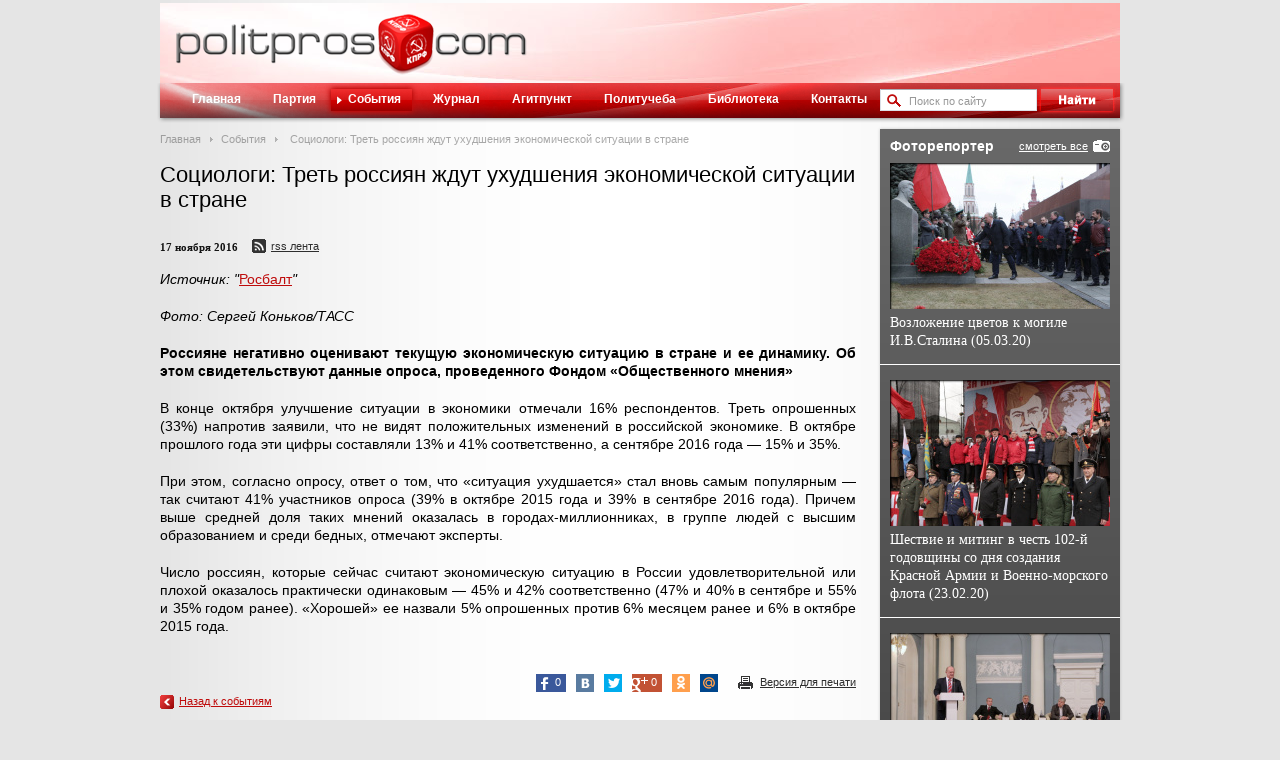

--- FILE ---
content_type: text/html; charset=UTF-8
request_url: https://www.politpros.com/events/5907/
body_size: 4389
content:
<!DOCTYPE html>
<html xmlns:og="http://ogp.me/ns#">
<head>
	<title>Социологи: Треть россиян ждут ухудшения экономической ситуации в стране | POLITPROS.COM</title>
	<meta property="og:title" content="Социологи: Треть россиян ждут ухудшения экономической ситуации в стране | POLITPROS.COM" />
	<meta property="og:description" content="Россияне негативно оценивают текущую экономическую ситуацию в стране и ее динамику. Об этом свидетельствуют данные опроса, проведенного Фондом «Общественного мнения» " />
	<meta property="og:site_name" content="Онлайн-журнал Politpros.com"/>
	<meta property="og:image" content="https://s62389.cdn.ngenix.net/bitrix/templates/polipros/st/i/soc-logo.png" />
	<meta http-equiv="Content-Type" content="text/html; charset=UTF-8" />
<meta name="robots" content="index, follow" />
<meta name="keywords" content="политические новости россии, политические новости, новости политики, Журнал ЦК КПРФ, пленумы ЦК КПРФ, създы ЦК КПРФ, политическое просвещение, пропаганда, выступления лидеров" />
<meta name="description" content="Россияне негативно оценивают текущую экономическую ситуацию в стране и ее динамику. Об этом свидетельствуют данные опроса, проведенного Фондом «Общественного мнения» " />
	<meta name='yandex-verification' content='71704655fa206a58' />
	<meta name="google-site-verification" content="dxZrvr4kUKvpJiOpNrXIe_WDYY7vjzhueKSYzNGxTjY" />
	<link media="all" type="text/css" rel="stylesheet" href="https://s62389.cdn.ngenix.net/bitrix/templates/polipros/st/styles.css?12" />
	<link media="all" type="text/css" rel="stylesheet" href="https://s62389.cdn.ngenix.net/bitrix/templates/polipros/st/template.css?12" />
	<link media="all" type="text/css" rel="stylesheet" href="https://s62389.cdn.ngenix.net/bitrix/templates/polipros/st/js/fancyBox/fancybox.min.css" />
	<link media="all" type="text/css" rel="stylesheet" href="https://s62389.cdn.ngenix.net/bitrix/templates/polipros/st/js/fancyBox/helpers/fancybox-thumbs.min.css" />
	<link rel="alternate" type="application/rss+xml" title="POLITPROS.COM - События" href="http://www.politpros.com/events/rss/" />
	<!--[if lte IE 8]>
		<link media="all" type="text/css" rel="stylesheet" href="https://s62389.cdn.ngenix.net/bitrix/templates/polipros/st/ie8.css?1" />
	<![endif]-->
	<link rel="icon" href="https://s62389.cdn.ngenix.net/favicon.ico?12" type="image/x-icon">
	<link rel="shortcut icon" href="https://s62389.cdn.ngenix.net/favicon.ico?12" type="image/x-icon">
		<script type="text/javascript">
	 var _gaq = _gaq || [];
	 _gaq.push(['_setAccount', 'UA-20965785-5']);
	 _gaq.push(['_trackPageview']);

	 (function() {
	   var ga = document.createElement('script'); ga.type = 'text/javascript'; ga.async = true;
	   ga.src = ('https:' == document.location.protocol ? 'https://ssl' : 'http://www') + '.google-analytics.com/ga.js';
	   var s = document.getElementsByTagName('script')[0]; s.parentNode.insertBefore(ga, s);
	 })();
	</script>
</head>
<body>
<div id="wrap">
	<div id="outer">
		<div id="header">
			<a id="logo" href="/">Политическое просвещение - журнал ЦК КПРФ</a>
		</div>
		<div id="menu">
			<div class="bg"></div>
			<div id="search">
<form action="/search/index.php">
	<div class="inp">
		<input type="text" name="q" value="Поиск по сайту"  onblur="if(this.value == '') {this.value = 'Поиск по сайту';this.style.color = '#999';}" onfocus="if(this.value == 'Поиск по сайту') {this.value = '';this.style.color = '#000';}" style="color: #999;" />
	</div>
	<input type="image" name="s" src="https://s62389.cdn.ngenix.net/bitrix/templates/polipros/st/i/btn_search.gif" />
</form>
</div>			
<ul>
	
			<li><i class="l"></i><a href="/" >Главная</a></li>
	

			<li><i class="l"></i><a href="/party/" >Партия</a></li>
	

			<li class="act"><i class="l"></i><a href="/events/" >События</a></li>
	

			<li><i class="l"></i><a href="/journal/" >Журнал</a></li>
	

			<li><i class="l"></i><a href="/agitpunkt/" >Агитпункт</a></li>
	

			<li><i class="l"></i><a href="/polit/" >Политучеба</a></li>
	

			<li><i class="l"></i><a href="/library/" >Библиотека</a></li>
	

			<li><i class="l"></i><a href="/contacts/" >Контакты</a></li>
	

	</ul>
		</div>
		<div id="content">
			<div id="left">
									<div class="bx_breadcrumbs"><ul><li><a href="/" title="Главная">Главная</a></li><li><a href="/events/" title="События">События</a></li>
			<li><span>Социологи: Треть россиян ждут ухудшения экономической ситуации в стране</span></li></ul></div>													<h1>Социологи: Треть россиян ждут ухудшения экономической ситуации в стране</h1>
								 
<p> <div class="news-detail">
			<div class="news-date-time">
							<span>17 ноября 2016</span>
						<a href="/events/rss/" class="rss_ico" style="left:10px;" title="Подписаться на События в формате RSS">RSS лента</a>
		</div>
				<img src="https://s62389.cdn.ngenix.net/bitrix/templates/polipros/st/i/soc-logo.png" alt="Социологи: Треть россиян ждут ухудшения экономической ситуации в стране" style="display:none;" />
		 
<p><i>Источник: &quot;</i><a href="http://www.rosbalt.ru/russia/2016/11/17/1567935.html" >Росбалт</a><i>&quot;</i></p>

<p><i>Фото: Сергей Коньков/ТАСС</i></p>

<p><b>Россияне негативно оценивают текущую экономическую ситуацию в стране и ее динамику. Об этом свидетельствуют данные опроса, проведенного Фондом &laquo;Общественного мнения&raquo; </b></p>
 
<p>В конце октября улучшение ситуации в экономики отмечали 16% респондентов. Треть опрошенных (33%) напротив заявили, что не видят положительных изменений в российской экономике. В октябре прошлого года эти цифры составляли 13% и 41% соответственно, а сентябре 2016 года &mdash; 15% и 35%.</p>
 
<p>При этом, согласно опросу, ответ о том, что «ситуация ухудшается» стал вновь самым популярным — так считают 41% участников опроса (39% в октябре 2015 года и 39% в сентябре 2016 года). Причем выше средней доля таких мнений оказалась в городах-миллионниках, в группе людей с высшим образованием и среди бедных, отмечают эксперты.</p>
 
<p>Число россиян, которые сейчас считают экономическую ситуацию в России удовлетворительной или плохой оказалось практически одинаковым — 45% и 42% соответственно (47% и 40% в сентябре и 55% и 35% годом ранее). «Хорошей» ее назвали 5% опрошенных против 6% месяцем ранее и 6% в октябре 2015 года.</p>
 
<p> </p>
 
	<div style="clear:both"></div>
	<br/>

	<a href="/events/5907/?print=y&ID=5907" class="print" target="_blank">Версия для печати</a>
	<div class="social-likes in-bl" data-url="http://www.politpros.com/events/5907/" data-social-title="Социологи: Треть россиян ждут ухудшения экономической ситуации в стране" data-zeroes="yes">
		<div class="facebook" title="Поделиться ссылкой на Фейсбуке"></div>
		<div class="vkontakte" title="Поделиться ссылкой во Вконтакте"></div>
		<div class="twitter" title="Поделиться ссылкой в Твиттере"></div>
		<div class="plusone" title="Поделиться ссылкой во Google+"></div>
		<div class="odnoklassniki" title="Поделиться ссылкой в Одноклассниках"></div>
		<div class="mailru" title="Поделиться ссылкой в Моём мире"></div>
	</div>
</div>
	 </p>
 
<div><a href="/events/" title="" class="back_link" >Назад к событиям</a></div>
 				</div>
				<div id="right">
					<div class="sh_bl gradient">
						<div class="cont right-photo-last-wrap">
							<a href="/photo/" title="архив" class="btn_archive">смотреть все</a>
							<div class="head">Фоторепортер</div>
							<div class="right-photo-last-item right-photo-last-first">
	<a href="/photo/8280/" title="Возложение цветов к могиле И.В.Сталина (05.03.20)" class="right-photo-last" style="height: 146px; background: url('https://s62389.cdn.ngenix.net/upload/iblock/276/IMG_0010.jpg') no-repeat;"></a>
	<div class="name">
		<a href="/photo/8280/" title="Возложение цветов к могиле И.В.Сталина (05.03.20)">Возложение цветов к могиле И.В.Сталина (05.03.20)</a>
	</div>
</div>
<div class="right-photo-last-item">
	<a href="/photo/8269/" title="Шествие и митинг в честь 102-й годовщины со дня создания Красной Армии и Военно-морского флота (23.02.20)" class="right-photo-last" style="height: 146px; background: url('https://s62389.cdn.ngenix.net/upload/iblock/c38/IMG_0048.JPG') no-repeat;"></a>
	<div class="name">
		<a href="/photo/8269/" title="Шествие и митинг в честь 102-й годовщины со дня создания Красной Армии и Военно-морского флота (23.02.20)">Шествие и митинг в честь 102-й годовщины со дня создания Красной Армии и Военно-морского флота (23.02.20)</a>
	</div>
</div>
<div class="right-photo-last-item">
	<a href="/photo/8268/" title="&quot;Круглый стол&quot; «О поправках в Конституцию Российской Федерации, предложенных фракцией Политической партии «Коммунистическая партия Российской Федерации»" class="right-photo-last" style="height: 146px; background: url('https://s62389.cdn.ngenix.net/upload/iblock/970/IMG_0006.jpg') no-repeat;"></a>
	<div class="name">
		<a href="/photo/8268/" title="&quot;Круглый стол&quot; «О поправках в Конституцию Российской Федерации, предложенных фракцией Политической партии «Коммунистическая партия Российской Федерации»">&quot;Круглый стол&quot; «О поправках в Конституцию Российской Федерации, предложенных фракцией Политической партии «Коммунистическая партия Российской Федерации»</a>
	</div>
</div>
						</div>
					</div>
					<div class="clear"></div>
						<div class="sh_bl" style="background:#fff;">
		<a href="http://www.rline.tv/" target="_blank">		<img src="https://s62389.cdn.ngenix.net/upload/iblock/fec/kl_240_120.png" style="display:block" />
		</a>	</div>
	<div class="sh_bl" style="background:#fff;">
		<a href="https://www.gazeta-pravda.ru/" target="_blank">		<img src="https://s62389.cdn.ngenix.net/upload/iblock/d39/gif.gif" style="display:block" />
		</a>	</div>
	<div class="sh_bl" style="background:#fff;">
		<a href="http://kprf.ru/" target="_blank">		<img src="https://s62389.cdn.ngenix.net/upload/iblock/741/kprf_240_120.png" style="display:block" />
		</a>	</div>
				</div>
				<div class="clear"></div>
			</div>
		</div>
	</div>
	<div id="footer">
		<div class="inner">
			<div class="copy">
				 &copy; 2011-2026 Все права защищены Политическая партия &quot;Коммунистическая партия Российской Федерации&quot;. <a href="/search/map.php" >Карта сайта</a>.<font color="#ffffff"> </font>			</div>
		</div>
	</div>
	<!--[if gte IE 9]>
	  <style type="text/css">
	    .gradient {
	       filter: none;
	    }
	  </style>
	<![endif]-->
	<!-- Yandex.Metrika counter -->
	<script type="text/javascript">
	(function (d, w, c) {
	    (w[c] = w[c] || []).push(function() {
	        try {
	            w.yaCounter3940951 = new Ya.Metrika({id:3940951,
	                    clickmap:true,
	                    trackLinks:true, webvisor:true});
	        } catch(e) { }
	    });

	    var n = d.getElementsByTagName("script")[0],
	        s = d.createElement("script"),
	        f = function () { n.parentNode.insertBefore(s, n); };
	    s.type = "text/javascript";
	    s.async = true;
	    s.src = (d.location.protocol == "https:" ? "https:" : "http:") + "//mc.yandex.ru/metrika/watch.js";

	    if (w.opera == "[object Opera]") {
	        d.addEventListener("DOMContentLoaded", f);
	    } else { f(); }
	})(document, window, "yandex_metrika_callbacks");
	</script>
	<noscript><div><img src="//mc.yandex.ru/watch/3940951" style="position:absolute; left:-9999px;" alt="" /></div></noscript>
	<!-- /Yandex.Metrika counter -->
	<script src="//code.jquery.com/jquery-1.11.0.min.js"></script>
	<script type="text/javascript" src="https://s62389.cdn.ngenix.net/bitrix/templates/polipros/st/js/fancyBox/fancybox.min.js"></script>
	<script type="text/javascript" src="https://s62389.cdn.ngenix.net/bitrix/templates/polipros/st/js/fancyBox/helpers/fancybox-thumbs.min.js"></script>
	<script type="text/javascript" src="https://s62389.cdn.ngenix.net/bitrix/templates/polipros/st/js/swfobject.js?12"></script>
	<script type="text/javascript" src="https://s62389.cdn.ngenix.net/bitrix/templates/polipros/st/js/social-likes.min.js?12"></script>
	<script type="text/javascript" src="https://s62389.cdn.ngenix.net/bitrix/templates/polipros/st/js/politpros.js?12"></script>
</body>
</html>
